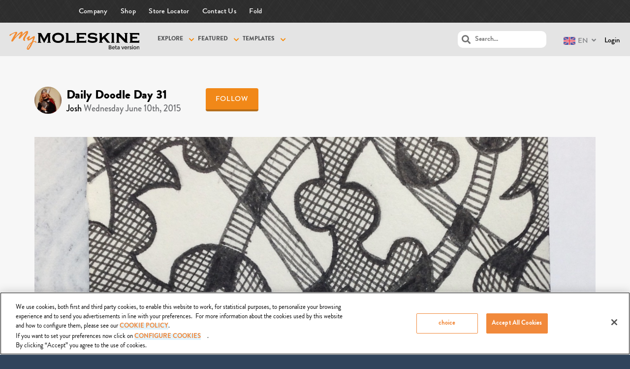

--- FILE ---
content_type: text/html; charset=UTF-8
request_url: https://mymoleskine.moleskine.com/community/wp-content/themes/boss-child/rpc/counterView.php?postID=194472&action=1
body_size: 46
content:
{"status":"OK","count":38}